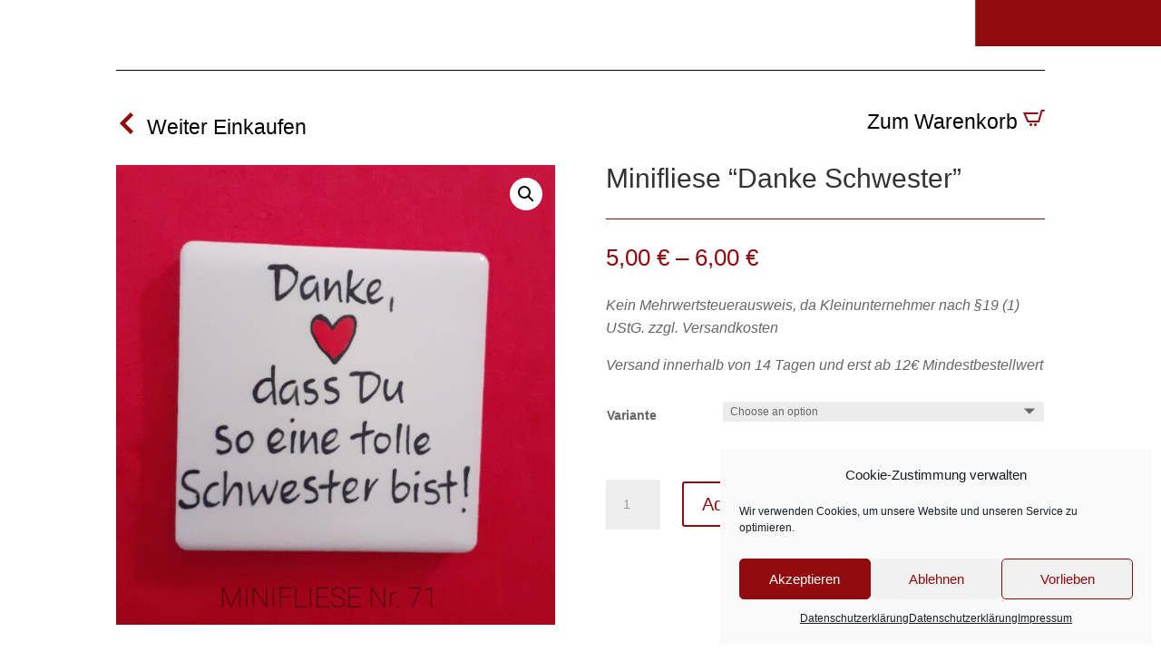

--- FILE ---
content_type: text/css
request_url: https://fliesen-mal-anders.art/wp-content/et-cache/893/et-core-unified-cpt-tb-305-tb-441-tb-307-deferred-893.min.css?ver=1755969632
body_size: 854
content:
.et_pb_section_0_tb_footer.et_pb_section{padding-top:25px;padding-bottom:25px;margin-top:0px}.et_pb_text_0_tb_footer{line-height:1.6em;font-family:'Almarai',sans-serif;font-size:25px;line-height:1.6em;max-width:600px}.et_pb_text_0_tb_footer h1,.et_pb_text_1_tb_footer h1,.et_pb_text_2_tb_footer h1,.et_pb_text_3_tb_footer h1,.et_pb_text_6_tb_footer h1,.et_pb_text_7_tb_footer h1{font-family:'Roboto',sans-serif;font-weight:700;font-size:33px;color:#000000!important;line-height:1.3em}.et_pb_text_0_tb_footer h2{font-family:'Roboto',sans-serif;font-weight:700;font-size:46px;line-height:1.2em}.et_pb_text_0_tb_footer h4{font-family:'Roboto',sans-serif;font-weight:700;text-transform:uppercase;font-size:14px;color:#910a0d!important;letter-spacing:2px;line-height:1.5em}.et_pb_row_1_tb_footer.et_pb_row{padding-top:7px!important;padding-top:7px}.et_pb_text_1_tb_footer{line-height:2em;font-size:16px;line-height:2em;max-width:800px}.et_pb_section_1_tb_footer.et_pb_section{background-color:#4c0008!important}.et_pb_contact_form_0_tb_footer.et_pb_contact_form_container h1,.et_pb_contact_form_0_tb_footer.et_pb_contact_form_container h2.et_pb_contact_main_title,.et_pb_contact_form_0_tb_footer.et_pb_contact_form_container h3.et_pb_contact_main_title,.et_pb_contact_form_0_tb_footer.et_pb_contact_form_container h4.et_pb_contact_main_title,.et_pb_contact_form_0_tb_footer.et_pb_contact_form_container h5.et_pb_contact_main_title,.et_pb_contact_form_0_tb_footer.et_pb_contact_form_container h6.et_pb_contact_main_title,.et_pb_contact_form_0_tb_footer.et_pb_contact_form_container .et_pb_contact_right p{color:#FFFFFF!important}body #page-container .et_pb_section .et_pb_contact_form_0_tb_footer.et_pb_contact_form_container.et_pb_module .et_pb_button{color:#FFFFFF!important;border-width:0px!important;border-radius:2px;letter-spacing:3px;font-weight:600!important;background-color:#910a0d!important}.et_pb_section_2_tb_footer.et_pb_section{padding-top:36px;padding-bottom:15px;background-color:#f2f2f2!important}.et_pb_row_3_tb_footer.et_pb_row{margin-top:0px!important;margin-right:auto!important;margin-left:auto!important}.et_pb_row_3_tb_footer,body #page-container .et-db #et-boc .et-l .et_pb_row_3_tb_footer.et_pb_row,body.et_pb_pagebuilder_layout.single #page-container #et-boc .et-l .et_pb_row_3_tb_footer.et_pb_row,body.et_pb_pagebuilder_layout.single.et_full_width_page #page-container .et_pb_row_3_tb_footer.et_pb_row{width:90%;max-width:1353px}.et_pb_text_2_tb_footer.et_pb_text,.et_pb_text_3_tb_footer.et_pb_text,.et_pb_text_6_tb_footer.et_pb_text{color:#000000!important}.et_pb_text_2_tb_footer,.et_pb_text_3_tb_footer,.et_pb_text_7_tb_footer{line-height:1.6em;font-family:'Almarai',sans-serif;font-size:25px;line-height:1.6em}.et_pb_row_4_tb_footer.et_pb_row{padding-top:0px!important;padding-bottom:0px!important;padding-top:0px;padding-bottom:0px}.et_pb_text_6_tb_footer{line-height:1.6em;font-family:'Almarai',sans-serif;font-size:16px;line-height:1.6em}.et_pb_row_5_tb_footer.et_pb_row{padding-top:9px!important;padding-top:9px}.et_pb_divider_0_tb_footer{margin-bottom:8px!important}.et_pb_divider_0_tb_footer:before{border-top-color:#910a0d}.et_pb_text_7_tb_footer.et_pb_text{color:#910a0d!important}@media only screen and (max-width:980px){.et_pb_text_0_tb_footer,.et_pb_text_2_tb_footer,.et_pb_text_3_tb_footer,.et_pb_text_6_tb_footer,.et_pb_text_7_tb_footer{font-size:23px}.et_pb_text_0_tb_footer h1,.et_pb_text_1_tb_footer h1,.et_pb_text_2_tb_footer h1,.et_pb_text_3_tb_footer h1,.et_pb_text_6_tb_footer h1,.et_pb_text_7_tb_footer h1{font-size:31px}.et_pb_text_0_tb_footer h2{font-size:30px}body #page-container .et_pb_section .et_pb_contact_form_0_tb_footer.et_pb_contact_form_container.et_pb_module .et_pb_button:after{display:inline-block;opacity:0}body #page-container .et_pb_section .et_pb_contact_form_0_tb_footer.et_pb_contact_form_container.et_pb_module .et_pb_button:hover:after{opacity:1}}@media only screen and (max-width:767px){.et_pb_section_0_tb_footer.et_pb_section{margin-top:0vh;margin-bottom:0vh}.et_pb_text_0_tb_footer,.et_pb_text_6_tb_footer,.et_pb_text_7_tb_footer{font-size:21px}.et_pb_text_0_tb_footer h1,.et_pb_text_1_tb_footer h1,.et_pb_text_2_tb_footer h1,.et_pb_text_3_tb_footer h1,.et_pb_text_6_tb_footer h1,.et_pb_text_7_tb_footer h1{font-size:25px}.et_pb_text_0_tb_footer h2{font-size:24px}.et_pb_text_1_tb_footer{font-size:14px;line-height:1.7em}body #page-container .et_pb_section .et_pb_contact_form_0_tb_footer.et_pb_contact_form_container.et_pb_module .et_pb_button:after{display:inline-block;opacity:0}body #page-container .et_pb_section .et_pb_contact_form_0_tb_footer.et_pb_contact_form_container.et_pb_module .et_pb_button:hover:after{opacity:1}.et_pb_text_2_tb_footer,.et_pb_text_3_tb_footer{font-size:18px}}